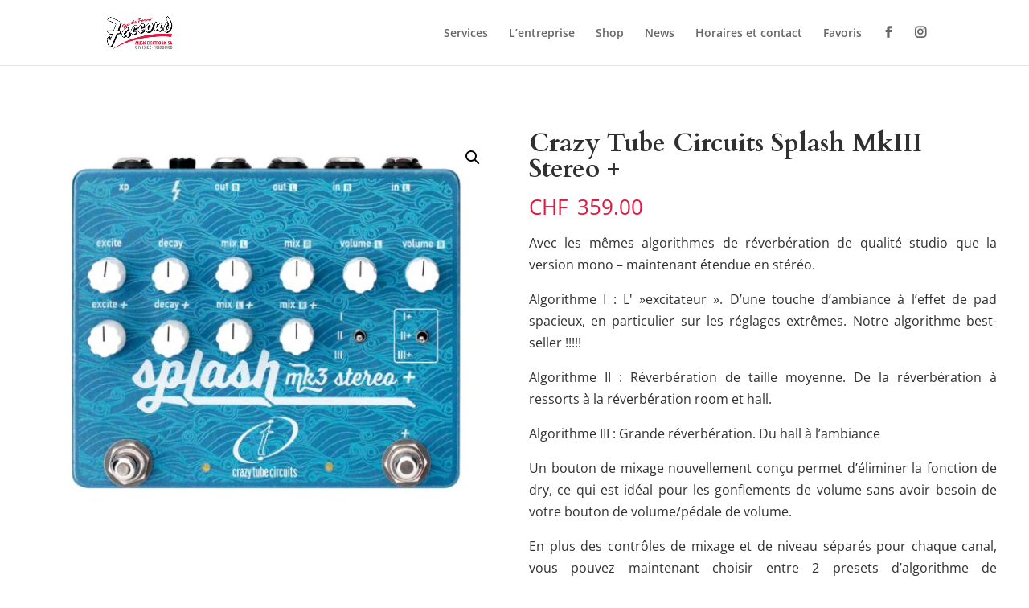

--- FILE ---
content_type: text/css
request_url: https://jaccoud.ch/wp-content/themes/divi-creative-agency/style.css?ver=4.27.5
body_size: 3404
content:
/*
 Theme Name:     Divi creative agency
 Theme URI:      https://demo.infomaniak.com/preview?t=divi-creative-agency
 Description:    Votre site sera constitue de plusieurs pages (accueil, blog, contact, etc...) que vous pourrez librement personnaliser selon vos besoins.
 Author:         Infomaniak
 Author URI:     https://www.infomaniak.com
 Template:       Divi
 Version:        1.0.0
*/
 
@import url("../Divi/style.css");



/* GENERAL */
/* masquer la catégorie sans "uncategorise sur la boutique */
.woof_term_19 {
    display: none;
}

/* masquer le cadi du menu */
.et-cart-info {
    display: none;
}


/*centrer verticlement les contenus */
.ds-vertical-align {
    display: flex;
    flex-direction: column;
    justify-content: center;
}

/* bouton */
body .et_pb_button {
    padding: 10px 30px;
}

body .et_pb_button:hover {
    padding: 10px 40px 10px 30px !important;
}

/* lien */
#main-content p > a {
    border-bottom:0 solid #e5173f;
    transition: 0.2s ease;
}

#main-content p > a:hover {
    border-bottom: 3px solid #e5173f;
}

/* font */
body h1 {
    color: white;
}

/*MENU*/
.fb-icon a,
.instagram-icon a {
    font-family: 'ETmodules';
}

/*fixer le menu sur mobil*/
@media (max-width: 980px) {

    .et_non_fixed_nav.et_transparent_nav #main-header,
    .et_non_fixed_nav.et_transparent_nav #top-header,
    .et_fixed_nav #main-header,
    .et_fixed_nav #top-header {
        position: fixed;
    }
}

.et_mobile_menu {
    overflow: scroll !important;
    max-height: 83vh;
}

/*HOME*/
/*accueil accès rapide (sous slider) */
.acces-rapide .et_pb_blurb_container {
    position: absolute;
    bottom: 0;
    left: 0;
    padding: 20px;
    color: white;
    margin-bottom: 30px;
}

.acces-rapide .et_pb_blurb_container h4 {
    color: white;
    font-weight: 600;
    font-size: 42px;
    line-height: 1;
}

@media screen and (min-width: 1080px) and (max-width: 1340px) {
    .acces-rapide .et_pb_blurb_container h4 {
        font-size: 32px;
    }
}

@media screen and (min-width: 400px) and (max-width: 980px) {
    .bloc-acces-rapide .et_pb_column {
        width: 47.25% !important;
    }

    .bloc-acces-rapide .et_pb_column:nth-child(2n+1) {
        margin-right: 5.5%;
    }
}

@media screen and (max-width: 580px) {
    .bloc-acces-rapide .et_pb_column {
        width: 100% !important;
        margin-bottom: 30px;
        margin-right: 0;
        float: left;
        position: relative;
        z-index: 9;
        background-position: center;
        background-size: cover;
    }

    .bloc-acces-rapide .et_pb_column:nth-child(2n+1) {
        margin-right:0 !important;
    }
}

.acces-rapide .et_pb_blurb_container a {
    background-color: black;
    padding: 10px 30px;
    color: #e5e5e5;
    margin-bottom: 10px;
    font-size: 16px;
    background: #000000;
    border-width:0 !important;
    border-radius: 3px;
    transition: all 300ms ease 0ms;
    position: relative;
}

.acces-rapide .et_pb_blurb_container a:after {
    transition: all 300ms ease 0ms;
    position: absolute;
    margin-left: -1em;
    opacity: 0;
    bottom: 5px;
    text-shadow: none;
    font-size: 32px;
    font-weight: 400;
    font-style: normal;
    font-variant: none;
    line-height: 1em;
    text-transform: none;
    content: "\35";
    font-family: ETmodules !important;
}

.acces-rapide .et_pb_blurb_container a:hover:after {
    margin-left: 0;
    opacity: 1;
}

.acces-rapide .et_pb_blurb_container a:hover {
    background-color: #e5173f;
    padding: 10px 40px 10px 30px;
}

/* slider accueil*/
.home-slider .et_pb_slide {
    height: 70vh;
}

.home-slider .et_pb_slide .et_pb_container {
    margin: auto;
}

/* liste logo */
.logo-gallery .et_pb_gallery_image img {
    max-height: 150PX;
    width: auto;
    max-width: 150px;
    margin: auto;
}

.logo-gallery .et_pb_gallery_image {
    text-align: center;
}

.logo-gallery .et_pb_gallery_item {
    height: 170px;
    padding: 10px;
    margin-bottom:0 !important;
}

.logo-gallery .et_pb_gallery_item {
    display: flex;
    justify-content: center;
    align-items: center;
}

.logo-gallery a {
    pointer-events: none;
    cursor: default
}

.logo-gallery .et_overlay {
    display: none;
}

/* effet et affichage des SERVICES de la boutique*/
.services-custom .et_pb_module_header {
    position: absolute;
    bottom: 20%;
    z-index: 5;
    left: 50%;
    transform: translate(-50%, 0);
    color: white;
    text-align: center
}

.services-custom .type-project {
    position: relative;
}

.services-custom .et_overlay {
    width: 80%;
    height: 80%;
    transform: translate(-50%, -50%) !important;
    top: 50%;
    left: 50%;
    z-index: 3;
    opacity: 1;
    border: none !important;
}

.services-custom .et_overlay:before {
    top:0;
    transition: 0.3s ease-in-out;
    transform: scale(1, 1);
}

.services-custom .et_overlay:hover:before {
    top:0;
    transform: scale(1.5, 1.5);
}

.services-custom .et_portfolio_image img {
    height: 270px !important;
    width: 270px !important;
    object-fit: cover;
}

@media screen and (max-width: 480px) {
    .services-custom .et_portfolio_image img {
        width: 100% !important;
    }
}


/*fonts/polices des articles de la boutique (vignette produits)*/
.woocommerce .woocommerce-loop-product__title {
    font-family: "Open Sans", Arial, sans-serif;
}

.woocommerce .woocommerce-Price-amount {
    font-size: 100%;
    color: #e5173f;
}

.woocommerce .woocommerce-Price-amount .woocommerce-Price-currencySymbol {
    margin-right: 5px;
}

.woocommerce .et_shop_image .et_overlay {
    border:0 !important;
}

body.woocommerce #content-area div.product .woocommerce-tabs .panel,
body.woocommerce div.product .woocommerce-tabs .panel {
    padding: 30px 0;
}

/*SERVICES DETAILS */
.bloc-service-details .et_pb_title_featured_container img {
    max-height: 400px;
    width: auto;
    float: right;
}

@media screen and (min-width: 730px) and (max-width: 980px) {
    .bloc-service-details .et_pb_column {
        width: 48.5% !important;
        margin-right: 0 !important;
    }

    .bloc-service-details .et_pb_row:nth-child(2n+1) {
        margin-right: 3%;
    }
}

@media screen and (max-width: 730px) {
    .bloc-service-details .et_pb_title_featured_container img {
        float: left;
        width: 100%;
        height: auto;
        max-height: none;
    }
}

/* PAGE NEWS*/
.vignettes-news .entry-featured-image-url {
    width: 300px;
    max-height: 300px;
    float: left;
}

.vignettes-news .et_pb_post {
    display: flex;
    flex-wrap: wrap;
}

.vignettes-news .entry-title {
    width: calc(100% - 300px);
    max-height: 60px;
    padding: 0 30px;
}

.vignettes-news .post-content {
    width: calc(100% - 300px);
    position: absolute;
    top: 60px;
    left: 300px;
    padding: 0 30px;
}


/*news responsive*/
@media (max-width: 870px) {
    .vignettes-news .entry-title {
        width: 100%;
        max-height: 60px;
        padding: 0;
    }

    .vignettes-news .post-content {
        width: 100%;
        position: relative;
        top: 0;
        left: 0;
        padding: 0;
    }

    .vignettes-news .entry-featured-image-url {
        width: 100%;
        max-height: 100%;
    }

}

/* galerie page entreprise */
.entreprise-gallery .et_pb_gallery_image {
    height: 180px;
    display: flex;
}

.entreprise-gallery .et_pb_gallery_image a {
    width: 100%;
}

.entreprise-gallery .et_pb_gallery_image img {
    width: 100%;
    height: 100%;
    object-fit: cover;
}

.entreprise-gallery .et_overlay {
    border: none;
}

/* shop */
/* wishliste*/
.tinv-wishlist .tinvwl_add_to_wishlist_button {
    position: absolute;
    top: 0;
    right: 10px;
    z-index: 10;
}

.tinv-wishlist .tinvwl_add_to_wishlist-text {
    display: none;
}

.tinv-wishlist .tinvwl_add_to_wishlist_button {
    background-color: white;
    -webkit-box-shadow: 10px 10px 19px 2px rgba(148, 148, 148, 0.3);
    -moz-box-shadow: 10px 10px 19px 2px rgba(148, 148, 148, 0.3);
    box-shadow: 10px 10px 19px 2px rgba(148, 148, 148, 0.3);
    border-radius: 50%;
    transition: all 0.3s ease-in-out;
    transform: scale(1, 1);
}

.tinv-wishlist .tinvwl_add_to_wishlist_button:before {
    font-size: 32px !important;
    margin: 3px;
}

.tinv-wishlist .tinvwl_add_to_wishlist_button:hover {
    transform: scale(1.3, 1.3);
}

/*SHOP FILTERS*/
.contenu-du-shop-vignettes {
    z-index: 1;
}

.woof .widget_price_filter .ui-slider .ui-slider-range {
    background-color: #e5173f;
    border-radius:0;
}

.woof .widget_price_filter .ui-slider .ui-slider-handle {
    background-color: #e5173f !important;
    background: #e5173f !important;
    border-width:0;
    -webkit-box-shadow: 2px 2px 5px 0px rgba(148, 148, 148, 0.3);
    -moz-box-shadow: 2px 2px 5px 0px rgba(148, 148, 148, 0.3);
    box-shadow: 2px 2px 5px 0px rgba(148, 148, 148, 0.3);
}

/* bouton de reset des filtes */
.woof_reset_search_form {
    background-color: black;
    padding: 10px 30px;
    color: #e5e5e5;
    margin-bottom: 30px;
    font-size: 16px;
    background: #000000;
    border-width:0 !important;
    border-radius: 3px;
    transition: all 300ms ease 0ms;
    position: relative;
}

.woof_reset_search_form:hover {
    background-color: #e5173f;
}

/* style des catégories */
.woof_container_inner .woof_block_html_items a {
    background-color: white !important;
    background: white;
    background-image: none !important;
    border-radius: 3px;
    padding: 10px 30px;
    box-shadow: none !important;
}

.woof_container_inner .woof_block_html_items a:active,
.woof_container_inner .woof_block_html_items a:focus,
.woof_container_inner .woof_block_html_items a:focus-within,
.woof_container_inner .woof_block_html_items a:hover,
.woof_container_inner .woof_block_html_items a:visited {
    background-color: white !important;
    background: white;
    background-image: none !important;
    box-shadow: none !important;
}

.chosen-container-single .chosen-single {
    height: 42px !important;
    line-height: 21px !important;
}

.chosen-container .chosen-results li {
    padding: 10px 6px;
}

.chosen-container .chosen-results li.highlighted {
    background-color: #ffffff;
    background-image: none !important;
    text-decoration: underline;
    color: #000000;
}

/*masquer les catégories vide */
.filtre-la-boutique .chosen-container .chosen-results li.disabled-result {
    display: none;
}

.filtre-la-boutique .chosen-container .chosen-results li.result-selected {
    display: none;
}

/* sur trois colonnes */
.filters-custom .et_pb_column .et_pb_module .et_pb_widget {
    width: 100% !important;
}

@media (min-width: 981px) {
    .et_pb_gutters2 .et_pb_column_4_4 .et_pb_widget {
        width: 100% !important;
    }
}

.filtre-la-boutique {
    padding-right: 0;
    border: none;
}

.WOOF_Widget {
    margin-right: 0 !important;
}

.filtres-custom .woof_redraw_zone {
    display: flex;
    flex-wrap: wrap;
    z-index: 100;
}

.filtres-custom .woof_container {
    width: 300px !important;
    padding-right: 20px;
    /*z-index : 1;*/
}

.filtres-custom .woof_checkbox_sales_container {
    width: 150px !important;
}

.filters-custom .chosen-container {
    width: 100% !important;
}

.filters-custom .et_pb_module .woof_submit_search_form_container > button {
    background-color: black;
    padding: 10px 30px;
    color: #e5e5e5;
    margin-bottom: 30px;
    font-size: 16px;
    background: #000000;
    border-width:0 !important;
    border-radius: 3px;
    transition: all 300ms ease 0ms;
    position: relative;
}

/* PAGE produit détail ///////////////////*/
.woocommerce-breadcrumb,
.product .product_meta,
.woocommerce-tabs .additional_information_tab,
.woocommerce-tabs .description_tab {
    display: none !important;
}

body.woocommerce .woocommerce-tabs {
    border: none;
}

.woocommerce-product-details__short-description {
    position: relative;
}

/* hauteur  max des image d'un produit*/
.woocommerce div.product div.images .woocommerce-product-gallery__wrapper {
    max-height: 700px;
    width: auto;
    overflow: hidden;
}

/* impression favoris */
.boutton-imprimer a {
    background-color: black;
    padding: 10px 30px;
    color: #e5e5e5;
    margin-bottom: 30px;
    font-size: 16px;
    background: #000000;
    border-width:0 !important;
    border-radius: 3px;
    transition: all 300ms ease 0ms;
    position: relative;
}

.boutton-imprimer a:after {
    transition: all 300ms ease 0ms;
    position: absolute;
    margin-left: -1em;
    opacity: 0;
    bottom: 5px;
    text-shadow: none;
    font-size: 32px;
    font-weight: 400;
    font-style: normal;
    font-variant: none;
    line-height: 1em;
    text-transform: none;
    content: "\35";
    font-family: ETmodules !important;
}

.boutton-imprimer a:hover:after {
    margin-left: 0;
    opacity: 1;
}

.boutton-imprimer a:hover {
    background-color: #e5173f;
    padding: 10px 40px 10px 30px;
    color: #e5e5e5;
}

.woocommerce .tinvwl-break-checkbox {
    background-color: black;
    padding: 10px 30px;
    color: #e5e5e5 !important;
    margin-bottom: 30px;
    font-size: 16px;
    background: #000000;
    border-width:0 !important;
    border-radius: 3px;
    transition: all 300ms ease 0ms;
    position: relative;
}

.return-to-shop > .wc-backward {
    color: #e5e5e5 !important;
}

/* pop up ajout aux favoris style bouton */
.tinvwl_button_close,
.tinvwl_button_view {
    background-color: black;
    padding: 10px 30px;
    color: #e5e5e5;

    font-size: 16px;
    background: #000000;
    border-width:0 !important;
    border-radius: 3px;
    transition: all 300ms ease 0ms;
    position: relative;
}

.tinvwl_button_close:hover,
.tinvwl_button_view:hover {
    background-color: #e5173f;
    padding: 10px 40px 10px 30px;
}

.et-fb-main-settings--load_layout .existing_pages,
.et-fb-main-settings--load_layout .modules_all {
    display: none !important;
}

/* petite fleche des filtre de la boutique : centrer verticalement */
.chosen-container-single .chosen-single div b {
    background-position: 0 10px !important;
}


/*------------ popup --------------*/
@media screen and (max-width: 640px) {
    .pum-content.popmake-content .et_pb_image_wrap img {
        display: none;
    }
}

@media screen and (min-width: 640px) and (max-width: 980px) {
    .pum-content.popmake-content > .et_pb_section > .et_pb_row > .popup-colonne-1 {
        width: 38.2% !important;
        margin-right: 3% !important;
        display: flex !important;
        flex-direction: column !important;
        order: 1 !important;
    }

    .pum-content.popmake-content > .et_pb_section > .et_pb_row > .et_pb_column_3_5 {
        width: 55.2% !important;
        margin-right: 3% !important;
        display: flex !important;
        flex-direction: column !important;
        order: 2 !important;
        justify-content: center;
        position: relative;
    }

    .pum-content.popmake-content > .et_pb_section > .et_pb_row {
        display: flex;
        direction: ltr;
    }
}


#popmake-30618 {
    max-width: 96%;
    margin-right: 20px;
    margin-left: 20px;
}



/**
 * 
 * 
 * 
 * titre des article de la boutique */
.et_pb_post.product .product_title.entry-title {
	color : black ; 
}